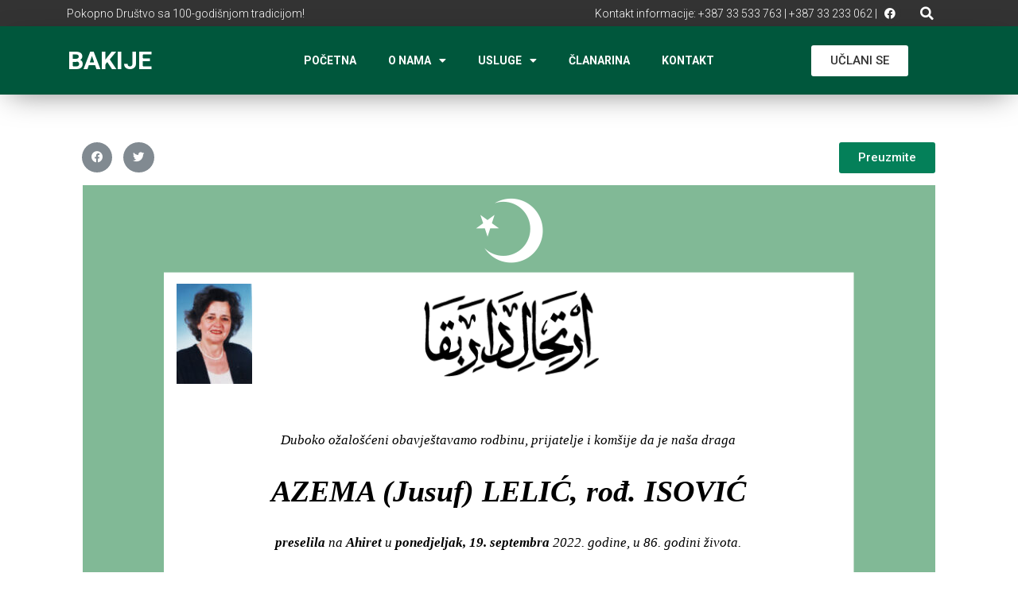

--- FILE ---
content_type: text/html; charset=UTF-8
request_url: https://bakije.ba/umrlica/azema-jusuf-lelic-rodj-isovic/
body_size: 12644
content:
<!doctype html>
<html lang="bs-BA" prefix="og: https://ogp.me/ns#">
<head>
<meta charset="UTF-8">
<meta name="viewport" content="width=device-width, initial-scale=1">
<link rel="profile" href="https://gmpg.org/xfn/11">
<style>img:is([sizes="auto" i], [sizes^="auto," i]) { contain-intrinsic-size: 3000px 1500px }</style>
<!-- Search Engine Optimization by Rank Math - https://rankmath.com/ -->
<title>AZEMA (Jusuf) LELIĆ, rođ. ISOVIĆ - Bakije</title>
<meta name="robots" content="follow, index, max-snippet:-1, max-video-preview:-1, max-image-preview:large"/>
<link rel="canonical" href="https://bakije.ba/umrlica/azema-jusuf-lelic-rodj-isovic/" />
<meta property="og:locale" content="bs_BA" />
<meta property="og:type" content="article" />
<meta property="og:title" content="AZEMA (Jusuf) LELIĆ, rođ. ISOVIĆ - Bakije" />
<meta property="og:url" content="https://bakije.ba/umrlica/azema-jusuf-lelic-rodj-isovic/" />
<meta property="og:site_name" content="Bakije" />
<meta name="twitter:card" content="summary_large_image" />
<meta name="twitter:title" content="AZEMA (Jusuf) LELIĆ, rođ. ISOVIĆ - Bakije" />
<!-- /Rank Math WordPress SEO plugin -->
<link rel='dns-prefetch' href='//www.googletagmanager.com' />
<link rel="alternate" type="application/rss+xml" title="Bakije &raquo; novosti" href="https://bakije.ba/feed/" />
<link rel="alternate" type="application/rss+xml" title="Bakije &raquo;  novosti o komentarima" href="https://bakije.ba/comments/feed/" />
<!-- <link rel='stylesheet' id='wp-block-library-css' href='https://bakije.ba/wp-includes/css/dist/block-library/style.min.css?ver=6.7.4' media='all' /> -->
<!-- <link rel='stylesheet' id='jet-engine-frontend-css' href='https://bakije.ba/wp-content/plugins/jet-engine/assets/css/frontend.css?ver=3.6.4.1' media='all' /> -->
<link rel="stylesheet" type="text/css" href="//bakije.ba/wp-content/cache/wpfc-minified/lzlr3bjv/5pyxe.css" media="all"/>
<style id='global-styles-inline-css'>
:root{--wp--preset--aspect-ratio--square: 1;--wp--preset--aspect-ratio--4-3: 4/3;--wp--preset--aspect-ratio--3-4: 3/4;--wp--preset--aspect-ratio--3-2: 3/2;--wp--preset--aspect-ratio--2-3: 2/3;--wp--preset--aspect-ratio--16-9: 16/9;--wp--preset--aspect-ratio--9-16: 9/16;--wp--preset--color--black: #000000;--wp--preset--color--cyan-bluish-gray: #abb8c3;--wp--preset--color--white: #ffffff;--wp--preset--color--pale-pink: #f78da7;--wp--preset--color--vivid-red: #cf2e2e;--wp--preset--color--luminous-vivid-orange: #ff6900;--wp--preset--color--luminous-vivid-amber: #fcb900;--wp--preset--color--light-green-cyan: #7bdcb5;--wp--preset--color--vivid-green-cyan: #00d084;--wp--preset--color--pale-cyan-blue: #8ed1fc;--wp--preset--color--vivid-cyan-blue: #0693e3;--wp--preset--color--vivid-purple: #9b51e0;--wp--preset--gradient--vivid-cyan-blue-to-vivid-purple: linear-gradient(135deg,rgba(6,147,227,1) 0%,rgb(155,81,224) 100%);--wp--preset--gradient--light-green-cyan-to-vivid-green-cyan: linear-gradient(135deg,rgb(122,220,180) 0%,rgb(0,208,130) 100%);--wp--preset--gradient--luminous-vivid-amber-to-luminous-vivid-orange: linear-gradient(135deg,rgba(252,185,0,1) 0%,rgba(255,105,0,1) 100%);--wp--preset--gradient--luminous-vivid-orange-to-vivid-red: linear-gradient(135deg,rgba(255,105,0,1) 0%,rgb(207,46,46) 100%);--wp--preset--gradient--very-light-gray-to-cyan-bluish-gray: linear-gradient(135deg,rgb(238,238,238) 0%,rgb(169,184,195) 100%);--wp--preset--gradient--cool-to-warm-spectrum: linear-gradient(135deg,rgb(74,234,220) 0%,rgb(151,120,209) 20%,rgb(207,42,186) 40%,rgb(238,44,130) 60%,rgb(251,105,98) 80%,rgb(254,248,76) 100%);--wp--preset--gradient--blush-light-purple: linear-gradient(135deg,rgb(255,206,236) 0%,rgb(152,150,240) 100%);--wp--preset--gradient--blush-bordeaux: linear-gradient(135deg,rgb(254,205,165) 0%,rgb(254,45,45) 50%,rgb(107,0,62) 100%);--wp--preset--gradient--luminous-dusk: linear-gradient(135deg,rgb(255,203,112) 0%,rgb(199,81,192) 50%,rgb(65,88,208) 100%);--wp--preset--gradient--pale-ocean: linear-gradient(135deg,rgb(255,245,203) 0%,rgb(182,227,212) 50%,rgb(51,167,181) 100%);--wp--preset--gradient--electric-grass: linear-gradient(135deg,rgb(202,248,128) 0%,rgb(113,206,126) 100%);--wp--preset--gradient--midnight: linear-gradient(135deg,rgb(2,3,129) 0%,rgb(40,116,252) 100%);--wp--preset--font-size--small: 13px;--wp--preset--font-size--medium: 20px;--wp--preset--font-size--large: 36px;--wp--preset--font-size--x-large: 42px;--wp--preset--spacing--20: 0.44rem;--wp--preset--spacing--30: 0.67rem;--wp--preset--spacing--40: 1rem;--wp--preset--spacing--50: 1.5rem;--wp--preset--spacing--60: 2.25rem;--wp--preset--spacing--70: 3.38rem;--wp--preset--spacing--80: 5.06rem;--wp--preset--shadow--natural: 6px 6px 9px rgba(0, 0, 0, 0.2);--wp--preset--shadow--deep: 12px 12px 50px rgba(0, 0, 0, 0.4);--wp--preset--shadow--sharp: 6px 6px 0px rgba(0, 0, 0, 0.2);--wp--preset--shadow--outlined: 6px 6px 0px -3px rgba(255, 255, 255, 1), 6px 6px rgba(0, 0, 0, 1);--wp--preset--shadow--crisp: 6px 6px 0px rgba(0, 0, 0, 1);}:root { --wp--style--global--content-size: 800px;--wp--style--global--wide-size: 1200px; }:where(body) { margin: 0; }.wp-site-blocks > .alignleft { float: left; margin-right: 2em; }.wp-site-blocks > .alignright { float: right; margin-left: 2em; }.wp-site-blocks > .aligncenter { justify-content: center; margin-left: auto; margin-right: auto; }:where(.wp-site-blocks) > * { margin-block-start: 24px; margin-block-end: 0; }:where(.wp-site-blocks) > :first-child { margin-block-start: 0; }:where(.wp-site-blocks) > :last-child { margin-block-end: 0; }:root { --wp--style--block-gap: 24px; }:root :where(.is-layout-flow) > :first-child{margin-block-start: 0;}:root :where(.is-layout-flow) > :last-child{margin-block-end: 0;}:root :where(.is-layout-flow) > *{margin-block-start: 24px;margin-block-end: 0;}:root :where(.is-layout-constrained) > :first-child{margin-block-start: 0;}:root :where(.is-layout-constrained) > :last-child{margin-block-end: 0;}:root :where(.is-layout-constrained) > *{margin-block-start: 24px;margin-block-end: 0;}:root :where(.is-layout-flex){gap: 24px;}:root :where(.is-layout-grid){gap: 24px;}.is-layout-flow > .alignleft{float: left;margin-inline-start: 0;margin-inline-end: 2em;}.is-layout-flow > .alignright{float: right;margin-inline-start: 2em;margin-inline-end: 0;}.is-layout-flow > .aligncenter{margin-left: auto !important;margin-right: auto !important;}.is-layout-constrained > .alignleft{float: left;margin-inline-start: 0;margin-inline-end: 2em;}.is-layout-constrained > .alignright{float: right;margin-inline-start: 2em;margin-inline-end: 0;}.is-layout-constrained > .aligncenter{margin-left: auto !important;margin-right: auto !important;}.is-layout-constrained > :where(:not(.alignleft):not(.alignright):not(.alignfull)){max-width: var(--wp--style--global--content-size);margin-left: auto !important;margin-right: auto !important;}.is-layout-constrained > .alignwide{max-width: var(--wp--style--global--wide-size);}body .is-layout-flex{display: flex;}.is-layout-flex{flex-wrap: wrap;align-items: center;}.is-layout-flex > :is(*, div){margin: 0;}body .is-layout-grid{display: grid;}.is-layout-grid > :is(*, div){margin: 0;}body{padding-top: 0px;padding-right: 0px;padding-bottom: 0px;padding-left: 0px;}a:where(:not(.wp-element-button)){text-decoration: underline;}:root :where(.wp-element-button, .wp-block-button__link){background-color: #32373c;border-width: 0;color: #fff;font-family: inherit;font-size: inherit;line-height: inherit;padding: calc(0.667em + 2px) calc(1.333em + 2px);text-decoration: none;}.has-black-color{color: var(--wp--preset--color--black) !important;}.has-cyan-bluish-gray-color{color: var(--wp--preset--color--cyan-bluish-gray) !important;}.has-white-color{color: var(--wp--preset--color--white) !important;}.has-pale-pink-color{color: var(--wp--preset--color--pale-pink) !important;}.has-vivid-red-color{color: var(--wp--preset--color--vivid-red) !important;}.has-luminous-vivid-orange-color{color: var(--wp--preset--color--luminous-vivid-orange) !important;}.has-luminous-vivid-amber-color{color: var(--wp--preset--color--luminous-vivid-amber) !important;}.has-light-green-cyan-color{color: var(--wp--preset--color--light-green-cyan) !important;}.has-vivid-green-cyan-color{color: var(--wp--preset--color--vivid-green-cyan) !important;}.has-pale-cyan-blue-color{color: var(--wp--preset--color--pale-cyan-blue) !important;}.has-vivid-cyan-blue-color{color: var(--wp--preset--color--vivid-cyan-blue) !important;}.has-vivid-purple-color{color: var(--wp--preset--color--vivid-purple) !important;}.has-black-background-color{background-color: var(--wp--preset--color--black) !important;}.has-cyan-bluish-gray-background-color{background-color: var(--wp--preset--color--cyan-bluish-gray) !important;}.has-white-background-color{background-color: var(--wp--preset--color--white) !important;}.has-pale-pink-background-color{background-color: var(--wp--preset--color--pale-pink) !important;}.has-vivid-red-background-color{background-color: var(--wp--preset--color--vivid-red) !important;}.has-luminous-vivid-orange-background-color{background-color: var(--wp--preset--color--luminous-vivid-orange) !important;}.has-luminous-vivid-amber-background-color{background-color: var(--wp--preset--color--luminous-vivid-amber) !important;}.has-light-green-cyan-background-color{background-color: var(--wp--preset--color--light-green-cyan) !important;}.has-vivid-green-cyan-background-color{background-color: var(--wp--preset--color--vivid-green-cyan) !important;}.has-pale-cyan-blue-background-color{background-color: var(--wp--preset--color--pale-cyan-blue) !important;}.has-vivid-cyan-blue-background-color{background-color: var(--wp--preset--color--vivid-cyan-blue) !important;}.has-vivid-purple-background-color{background-color: var(--wp--preset--color--vivid-purple) !important;}.has-black-border-color{border-color: var(--wp--preset--color--black) !important;}.has-cyan-bluish-gray-border-color{border-color: var(--wp--preset--color--cyan-bluish-gray) !important;}.has-white-border-color{border-color: var(--wp--preset--color--white) !important;}.has-pale-pink-border-color{border-color: var(--wp--preset--color--pale-pink) !important;}.has-vivid-red-border-color{border-color: var(--wp--preset--color--vivid-red) !important;}.has-luminous-vivid-orange-border-color{border-color: var(--wp--preset--color--luminous-vivid-orange) !important;}.has-luminous-vivid-amber-border-color{border-color: var(--wp--preset--color--luminous-vivid-amber) !important;}.has-light-green-cyan-border-color{border-color: var(--wp--preset--color--light-green-cyan) !important;}.has-vivid-green-cyan-border-color{border-color: var(--wp--preset--color--vivid-green-cyan) !important;}.has-pale-cyan-blue-border-color{border-color: var(--wp--preset--color--pale-cyan-blue) !important;}.has-vivid-cyan-blue-border-color{border-color: var(--wp--preset--color--vivid-cyan-blue) !important;}.has-vivid-purple-border-color{border-color: var(--wp--preset--color--vivid-purple) !important;}.has-vivid-cyan-blue-to-vivid-purple-gradient-background{background: var(--wp--preset--gradient--vivid-cyan-blue-to-vivid-purple) !important;}.has-light-green-cyan-to-vivid-green-cyan-gradient-background{background: var(--wp--preset--gradient--light-green-cyan-to-vivid-green-cyan) !important;}.has-luminous-vivid-amber-to-luminous-vivid-orange-gradient-background{background: var(--wp--preset--gradient--luminous-vivid-amber-to-luminous-vivid-orange) !important;}.has-luminous-vivid-orange-to-vivid-red-gradient-background{background: var(--wp--preset--gradient--luminous-vivid-orange-to-vivid-red) !important;}.has-very-light-gray-to-cyan-bluish-gray-gradient-background{background: var(--wp--preset--gradient--very-light-gray-to-cyan-bluish-gray) !important;}.has-cool-to-warm-spectrum-gradient-background{background: var(--wp--preset--gradient--cool-to-warm-spectrum) !important;}.has-blush-light-purple-gradient-background{background: var(--wp--preset--gradient--blush-light-purple) !important;}.has-blush-bordeaux-gradient-background{background: var(--wp--preset--gradient--blush-bordeaux) !important;}.has-luminous-dusk-gradient-background{background: var(--wp--preset--gradient--luminous-dusk) !important;}.has-pale-ocean-gradient-background{background: var(--wp--preset--gradient--pale-ocean) !important;}.has-electric-grass-gradient-background{background: var(--wp--preset--gradient--electric-grass) !important;}.has-midnight-gradient-background{background: var(--wp--preset--gradient--midnight) !important;}.has-small-font-size{font-size: var(--wp--preset--font-size--small) !important;}.has-medium-font-size{font-size: var(--wp--preset--font-size--medium) !important;}.has-large-font-size{font-size: var(--wp--preset--font-size--large) !important;}.has-x-large-font-size{font-size: var(--wp--preset--font-size--x-large) !important;}
:root :where(.wp-block-pullquote){font-size: 1.5em;line-height: 1.6;}
</style>
<style id='woocommerce-inline-inline-css'>
.woocommerce form .form-row .required { visibility: visible; }
</style>
<!-- <link rel='stylesheet' id='brands-styles-css' href='https://bakije.ba/wp-content/plugins/woocommerce/assets/css/brands.css?ver=10.3.7' media='all' /> -->
<!-- <link rel='stylesheet' id='hello-elementor-css' href='https://bakije.ba/wp-content/themes/hello-elementor/assets/css/reset.css?ver=3.4.5' media='all' /> -->
<!-- <link rel='stylesheet' id='hello-elementor-theme-style-css' href='https://bakije.ba/wp-content/themes/hello-elementor/assets/css/theme.css?ver=3.4.5' media='all' /> -->
<!-- <link rel='stylesheet' id='hello-elementor-header-footer-css' href='https://bakije.ba/wp-content/themes/hello-elementor/assets/css/header-footer.css?ver=3.4.5' media='all' /> -->
<!-- <link rel='stylesheet' id='elementor-frontend-css' href='https://bakije.ba/wp-content/plugins/elementor/assets/css/frontend.min.css?ver=3.27.6' media='all' /> -->
<!-- <link rel='stylesheet' id='widget-heading-css' href='https://bakije.ba/wp-content/plugins/elementor/assets/css/widget-heading.min.css?ver=3.27.6' media='all' /> -->
<!-- <link rel='stylesheet' id='widget-social-icons-css' href='https://bakije.ba/wp-content/plugins/elementor/assets/css/widget-social-icons.min.css?ver=3.27.6' media='all' /> -->
<!-- <link rel='stylesheet' id='e-apple-webkit-css' href='https://bakije.ba/wp-content/plugins/elementor/assets/css/conditionals/apple-webkit.min.css?ver=3.27.6' media='all' /> -->
<!-- <link rel='stylesheet' id='widget-search-form-css' href='https://bakije.ba/wp-content/plugins/pro-elements/assets/css/widget-search-form.min.css?ver=3.27.4' media='all' /> -->
<!-- <link rel='stylesheet' id='elementor-icons-shared-0-css' href='https://bakije.ba/wp-content/plugins/elementor/assets/lib/font-awesome/css/fontawesome.min.css?ver=5.15.3' media='all' /> -->
<!-- <link rel='stylesheet' id='elementor-icons-fa-solid-css' href='https://bakije.ba/wp-content/plugins/elementor/assets/lib/font-awesome/css/solid.min.css?ver=5.15.3' media='all' /> -->
<!-- <link rel='stylesheet' id='widget-nav-menu-css' href='https://bakije.ba/wp-content/plugins/pro-elements/assets/css/widget-nav-menu.min.css?ver=3.27.4' media='all' /> -->
<!-- <link rel='stylesheet' id='widget-woocommerce-product-add-to-cart-css' href='https://bakije.ba/wp-content/plugins/pro-elements/assets/css/widget-woocommerce-product-add-to-cart.min.css?ver=3.27.4' media='all' /> -->
<!-- <link rel='stylesheet' id='e-sticky-css' href='https://bakije.ba/wp-content/plugins/pro-elements/assets/css/modules/sticky.min.css?ver=3.27.4' media='all' /> -->
<!-- <link rel='stylesheet' id='widget-text-editor-css' href='https://bakije.ba/wp-content/plugins/elementor/assets/css/widget-text-editor.min.css?ver=3.27.6' media='all' /> -->
<!-- <link rel='stylesheet' id='widget-image-css' href='https://bakije.ba/wp-content/plugins/elementor/assets/css/widget-image.min.css?ver=3.27.6' media='all' /> -->
<!-- <link rel='stylesheet' id='widget-share-buttons-css' href='https://bakije.ba/wp-content/plugins/pro-elements/assets/css/widget-share-buttons.min.css?ver=3.27.4' media='all' /> -->
<!-- <link rel='stylesheet' id='elementor-icons-fa-brands-css' href='https://bakije.ba/wp-content/plugins/elementor/assets/lib/font-awesome/css/brands.min.css?ver=5.15.3' media='all' /> -->
<!-- <link rel='stylesheet' id='elementor-icons-css' href='https://bakije.ba/wp-content/plugins/elementor/assets/lib/eicons/css/elementor-icons.min.css?ver=5.35.0' media='all' /> -->
<link rel="stylesheet" type="text/css" href="//bakije.ba/wp-content/cache/wpfc-minified/l0fos07m/5pyxe.css" media="all"/>
<link rel='stylesheet' id='elementor-post-1483-css' href='https://bakije.ba/wp-content/uploads/elementor/css/post-1483.css?ver=1741017743' media='all' />
<!-- <link rel='stylesheet' id='jet-tabs-frontend-css' href='https://bakije.ba/wp-content/plugins/jet-tabs/assets/css/jet-tabs-frontend.css?ver=2.2.7' media='all' /> -->
<!-- <link rel='stylesheet' id='font-awesome-5-all-css' href='https://bakije.ba/wp-content/plugins/elementor/assets/lib/font-awesome/css/all.min.css?ver=3.27.6' media='all' /> -->
<!-- <link rel='stylesheet' id='font-awesome-4-shim-css' href='https://bakije.ba/wp-content/plugins/elementor/assets/lib/font-awesome/css/v4-shims.min.css?ver=3.27.6' media='all' /> -->
<link rel="stylesheet" type="text/css" href="//bakije.ba/wp-content/cache/wpfc-minified/jlt1ddkq/5pyxe.css" media="all"/>
<link rel='stylesheet' id='elementor-post-40-css' href='https://bakije.ba/wp-content/uploads/elementor/css/post-40.css?ver=1741017743' media='all' />
<link rel='stylesheet' id='elementor-post-157-css' href='https://bakije.ba/wp-content/uploads/elementor/css/post-157.css?ver=1741017743' media='all' />
<link rel='stylesheet' id='elementor-post-4264-css' href='https://bakije.ba/wp-content/uploads/elementor/css/post-4264.css?ver=1741017753' media='all' />
<link rel='stylesheet' id='hello-elementor-child-style-css' href='https://bakije.ba/wp-content/themes/hello-theme-child-master/style.css?ver=1.0.0' media='all' />
<link rel='stylesheet' id='google-fonts-1-css' href='https://fonts.googleapis.com/css?family=Roboto%3A100%2C100italic%2C200%2C200italic%2C300%2C300italic%2C400%2C400italic%2C500%2C500italic%2C600%2C600italic%2C700%2C700italic%2C800%2C800italic%2C900%2C900italic%7CRoboto+Slab%3A100%2C100italic%2C200%2C200italic%2C300%2C300italic%2C400%2C400italic%2C500%2C500italic%2C600%2C600italic%2C700%2C700italic%2C800%2C800italic%2C900%2C900italic%7COpen+Sans%3A100%2C100italic%2C200%2C200italic%2C300%2C300italic%2C400%2C400italic%2C500%2C500italic%2C600%2C600italic%2C700%2C700italic%2C800%2C800italic%2C900%2C900italic&#038;display=auto&#038;ver=6.7.4' media='all' />
<link rel="preconnect" href="https://fonts.gstatic.com/" crossorigin><script src="https://bakije.ba/wp-includes/js/jquery/jquery.min.js?ver=3.7.1" id="jquery-core-js"></script>
<script src="https://bakije.ba/wp-includes/js/jquery/jquery-migrate.min.js?ver=3.4.1" id="jquery-migrate-js"></script>
<script src="https://bakije.ba/wp-content/plugins/elementor/assets/lib/font-awesome/js/v4-shims.min.js?ver=3.27.6" id="font-awesome-4-shim-js"></script>
<!-- Google tag (gtag.js) snippet added by Site Kit -->
<!-- Google Analytics snippet added by Site Kit -->
<script src="https://www.googletagmanager.com/gtag/js?id=G-L8FX6NE988" id="google_gtagjs-js" async></script>
<script id="google_gtagjs-js-after">
window.dataLayer = window.dataLayer || [];function gtag(){dataLayer.push(arguments);}
gtag("set","linker",{"domains":["bakije.ba"]});
gtag("js", new Date());
gtag("set", "developer_id.dZTNiMT", true);
gtag("config", "G-L8FX6NE988");
</script>
<link rel="https://api.w.org/" href="https://bakije.ba/wp-json/" /><link rel="alternate" title="JSON" type="application/json" href="https://bakije.ba/wp-json/wp/v2/umrlica/10534" /><link rel="EditURI" type="application/rsd+xml" title="RSD" href="https://bakije.ba/xmlrpc.php?rsd" />
<meta name="generator" content="WordPress 6.7.4" />
<link rel='shortlink' href='https://bakije.ba/?p=10534' />
<link rel="alternate" title="oEmbed (JSON)" type="application/json+oembed" href="https://bakije.ba/wp-json/oembed/1.0/embed?url=https%3A%2F%2Fbakije.ba%2Fumrlica%2Fazema-jusuf-lelic-rodj-isovic%2F" />
<link rel="alternate" title="oEmbed (XML)" type="text/xml+oembed" href="https://bakije.ba/wp-json/oembed/1.0/embed?url=https%3A%2F%2Fbakije.ba%2Fumrlica%2Fazema-jusuf-lelic-rodj-isovic%2F&#038;format=xml" />
<script src='//bakije.ba/wp-content/uploads/custom-css-js/681.js?v=9251'></script>
<meta name="generator" content="Site Kit by Google 1.170.0" />	<noscript><style>.woocommerce-product-gallery{ opacity: 1 !important; }</style></noscript>
<meta name="google-site-verification" content="RNHzbBKb7GeX27uV0gJYuuP1eQS34oof0gHuvBO0yzk"><meta name="generator" content="Elementor 3.27.6; settings: css_print_method-external, google_font-enabled, font_display-auto">
<style>
.e-con.e-parent:nth-of-type(n+4):not(.e-lazyloaded):not(.e-no-lazyload),
.e-con.e-parent:nth-of-type(n+4):not(.e-lazyloaded):not(.e-no-lazyload) * {
background-image: none !important;
}
@media screen and (max-height: 1024px) {
.e-con.e-parent:nth-of-type(n+3):not(.e-lazyloaded):not(.e-no-lazyload),
.e-con.e-parent:nth-of-type(n+3):not(.e-lazyloaded):not(.e-no-lazyload) * {
background-image: none !important;
}
}
@media screen and (max-height: 640px) {
.e-con.e-parent:nth-of-type(n+2):not(.e-lazyloaded):not(.e-no-lazyload),
.e-con.e-parent:nth-of-type(n+2):not(.e-lazyloaded):not(.e-no-lazyload) * {
background-image: none !important;
}
}
</style>
<link rel="icon" href="https://bakije.ba/wp-content/uploads/2020/10/siteicon.png" sizes="32x32" />
<link rel="icon" href="https://bakije.ba/wp-content/uploads/2020/10/siteicon.png" sizes="192x192" />
<link rel="apple-touch-icon" href="https://bakije.ba/wp-content/uploads/2020/10/siteicon.png" />
<meta name="msapplication-TileImage" content="https://bakije.ba/wp-content/uploads/2020/10/siteicon.png" />
</head>
<body class="umrlica-template-default single single-umrlica postid-10534 wp-embed-responsive theme-hello-elementor woocommerce-no-js hello-elementor-default elementor-default elementor-kit-1483 elementor-page-4264">
<a class="skip-link screen-reader-text" href="#content">Skip to content</a>
<div data-elementor-type="header" data-elementor-id="40" class="elementor elementor-40 elementor-location-header" data-elementor-post-type="elementor_library">
<header class="elementor-section elementor-top-section elementor-element elementor-element-d79e7e6 elementor-section-content-middle elementor-hidden-tablet elementor-hidden-phone elementor-section-boxed elementor-section-height-default elementor-section-height-default" data-id="d79e7e6" data-element_type="section" data-settings="{&quot;background_background&quot;:&quot;classic&quot;}">
<div class="elementor-container elementor-column-gap-no">
<div class="elementor-column elementor-col-25 elementor-top-column elementor-element elementor-element-27e3942 elementor-hidden-tablet elementor-hidden-phone" data-id="27e3942" data-element_type="column">
<div class="elementor-widget-wrap elementor-element-populated">
<div class="elementor-element elementor-element-36003a9 elementor-widget elementor-widget-heading" data-id="36003a9" data-element_type="widget" data-widget_type="heading.default">
<div class="elementor-widget-container">
<h3 class="elementor-heading-title elementor-size-default">Pokopno Društvo sa 100-godišnjom tradicijom!</h3>				</div>
</div>
</div>
</div>
<div class="elementor-column elementor-col-25 elementor-top-column elementor-element elementor-element-9fdbbbe" data-id="9fdbbbe" data-element_type="column">
<div class="elementor-widget-wrap elementor-element-populated">
<div class="elementor-element elementor-element-6464120 elementor-widget elementor-widget-heading" data-id="6464120" data-element_type="widget" data-widget_type="heading.default">
<div class="elementor-widget-container">
<h3 class="elementor-heading-title elementor-size-default">Kontakt informacije: +387 33 533 763  |  +387 33 233 062 |</h3>				</div>
</div>
</div>
</div>
<div class="elementor-column elementor-col-25 elementor-top-column elementor-element elementor-element-7845f98" data-id="7845f98" data-element_type="column">
<div class="elementor-widget-wrap elementor-element-populated">
<div class="elementor-element elementor-element-b7de6f7 elementor-shape-circle elementor-grid-0 e-grid-align-center elementor-widget elementor-widget-social-icons" data-id="b7de6f7" data-element_type="widget" data-widget_type="social-icons.default">
<div class="elementor-widget-container">
<div class="elementor-social-icons-wrapper elementor-grid">
<span class="elementor-grid-item">
<a class="elementor-icon elementor-social-icon elementor-social-icon-facebook elementor-repeater-item-8559419" target="_blank">
<span class="elementor-screen-only">Facebook</span>
<i class="fab fa-facebook"></i>					</a>
</span>
</div>
</div>
</div>
</div>
</div>
<div class="elementor-column elementor-col-25 elementor-top-column elementor-element elementor-element-f3bc858" data-id="f3bc858" data-element_type="column">
<div class="elementor-widget-wrap elementor-element-populated">
<div class="elementor-element elementor-element-f826c05 elementor-search-form--skin-full_screen elementor-widget elementor-widget-search-form" data-id="f826c05" data-element_type="widget" data-settings="{&quot;skin&quot;:&quot;full_screen&quot;}" data-widget_type="search-form.default">
<div class="elementor-widget-container">
<search role="search">
<form class="elementor-search-form" action="https://bakije.ba" method="get">
<div class="elementor-search-form__toggle" role="button" tabindex="0" aria-label="Search">
<i aria-hidden="true" class="fas fa-search"></i>				</div>
<div class="elementor-search-form__container">
<label class="elementor-screen-only" for="elementor-search-form-f826c05">Search</label>
<input id="elementor-search-form-f826c05" placeholder="Pretraga" class="elementor-search-form__input" type="search" name="s" value="">
<div class="dialog-lightbox-close-button dialog-close-button" role="button" tabindex="0" aria-label="Close this search box.">
<i aria-hidden="true" class="eicon-close"></i>					</div>
</div>
</form>
</search>
</div>
</div>
</div>
</div>
</div>
</header>
<header class="elementor-section elementor-top-section elementor-element elementor-element-1ed1203f elementor-section-content-middle elementor-section-height-min-height elementor-section-boxed elementor-section-height-default elementor-section-items-middle" data-id="1ed1203f" data-element_type="section" data-settings="{&quot;background_background&quot;:&quot;classic&quot;,&quot;sticky&quot;:&quot;top&quot;,&quot;sticky_on&quot;:[&quot;desktop&quot;],&quot;sticky_offset&quot;:0,&quot;sticky_effects_offset&quot;:0,&quot;sticky_anchor_link_offset&quot;:0}">
<div class="elementor-container elementor-column-gap-default">
<div class="elementor-column elementor-col-16 elementor-top-column elementor-element elementor-element-23e61959" data-id="23e61959" data-element_type="column">
<div class="elementor-widget-wrap elementor-element-populated">
<div class="elementor-element elementor-element-bd578ff elementor-widget elementor-widget-heading" data-id="bd578ff" data-element_type="widget" data-widget_type="heading.default">
<div class="elementor-widget-container">
<h2 class="elementor-heading-title elementor-size-default"><a href="https://bakije.ba">BAKIJE</a></h2>				</div>
</div>
</div>
</div>
<div class="elementor-column elementor-col-66 elementor-top-column elementor-element elementor-element-1a67b155" data-id="1a67b155" data-element_type="column">
<div class="elementor-widget-wrap elementor-element-populated">
<div class="elementor-element elementor-element-6e00f3e elementor-nav-menu__align-center elementor-nav-menu--stretch elementor-nav-menu__text-align-center elementor-nav-menu--dropdown-tablet elementor-nav-menu--toggle elementor-nav-menu--burger elementor-widget elementor-widget-nav-menu" data-id="6e00f3e" data-element_type="widget" data-settings="{&quot;full_width&quot;:&quot;stretch&quot;,&quot;layout&quot;:&quot;horizontal&quot;,&quot;submenu_icon&quot;:{&quot;value&quot;:&quot;&lt;i class=\&quot;fas fa-caret-down\&quot;&gt;&lt;\/i&gt;&quot;,&quot;library&quot;:&quot;fa-solid&quot;},&quot;toggle&quot;:&quot;burger&quot;}" data-widget_type="nav-menu.default">
<div class="elementor-widget-container">
<nav aria-label="Menu" class="elementor-nav-menu--main elementor-nav-menu__container elementor-nav-menu--layout-horizontal e--pointer-none">
<ul id="menu-1-6e00f3e" class="elementor-nav-menu"><li class="menu-item menu-item-type-post_type menu-item-object-page menu-item-home menu-item-51"><a href="https://bakije.ba/" class="elementor-item">Početna</a></li>
<li class="menu-item menu-item-type-custom menu-item-object-custom menu-item-has-children menu-item-1129"><a href="#" class="elementor-item elementor-item-anchor">O nama</a>
<ul class="sub-menu elementor-nav-menu--dropdown">
<li class="menu-item menu-item-type-post_type menu-item-object-page menu-item-1128"><a href="https://bakije.ba/osnovni-podaci/" class="elementor-sub-item">Osnovni podaci</a></li>
<li class="menu-item menu-item-type-post_type menu-item-object-page menu-item-1127"><a href="https://bakije.ba/historijat/" class="elementor-sub-item">Historijat</a></li>
<li class="menu-item menu-item-type-post_type menu-item-object-page menu-item-1126"><a href="https://bakije.ba/bakijska-dzamija/" class="elementor-sub-item">Bakijska džamija</a></li>
<li class="menu-item menu-item-type-post_type menu-item-object-page menu-item-1500"><a href="https://bakije.ba/mezaristan/" class="elementor-sub-item">Mezaristan</a></li>
</ul>
</li>
<li class="menu-item menu-item-type-custom menu-item-object-custom menu-item-has-children menu-item-1419"><a href="#" class="elementor-item elementor-item-anchor">Usluge</a>
<ul class="sub-menu elementor-nav-menu--dropdown">
<li class="menu-item menu-item-type-post_type menu-item-object-page menu-item-54"><a href="https://bakije.ba/usluge/" class="elementor-sub-item">Usluge</a></li>
<li class="menu-item menu-item-type-post_type menu-item-object-page menu-item-1444"><a href="https://bakije.ba/nabavke/" class="elementor-sub-item">Nabavke</a></li>
</ul>
</li>
<li class="menu-item menu-item-type-post_type menu-item-object-page menu-item-52"><a href="https://bakije.ba/clanarina/" class="elementor-item">Članarina</a></li>
<li class="menu-item menu-item-type-post_type menu-item-object-page menu-item-53"><a href="https://bakije.ba/kontakt/" class="elementor-item">Kontakt</a></li>
</ul>			</nav>
<div class="elementor-menu-toggle" role="button" tabindex="0" aria-label="Menu Toggle" aria-expanded="false">
<i aria-hidden="true" role="presentation" class="elementor-menu-toggle__icon--open eicon-menu-bar"></i><i aria-hidden="true" role="presentation" class="elementor-menu-toggle__icon--close eicon-close"></i>		</div>
<nav class="elementor-nav-menu--dropdown elementor-nav-menu__container" aria-hidden="true">
<ul id="menu-2-6e00f3e" class="elementor-nav-menu"><li class="menu-item menu-item-type-post_type menu-item-object-page menu-item-home menu-item-51"><a href="https://bakije.ba/" class="elementor-item" tabindex="-1">Početna</a></li>
<li class="menu-item menu-item-type-custom menu-item-object-custom menu-item-has-children menu-item-1129"><a href="#" class="elementor-item elementor-item-anchor" tabindex="-1">O nama</a>
<ul class="sub-menu elementor-nav-menu--dropdown">
<li class="menu-item menu-item-type-post_type menu-item-object-page menu-item-1128"><a href="https://bakije.ba/osnovni-podaci/" class="elementor-sub-item" tabindex="-1">Osnovni podaci</a></li>
<li class="menu-item menu-item-type-post_type menu-item-object-page menu-item-1127"><a href="https://bakije.ba/historijat/" class="elementor-sub-item" tabindex="-1">Historijat</a></li>
<li class="menu-item menu-item-type-post_type menu-item-object-page menu-item-1126"><a href="https://bakije.ba/bakijska-dzamija/" class="elementor-sub-item" tabindex="-1">Bakijska džamija</a></li>
<li class="menu-item menu-item-type-post_type menu-item-object-page menu-item-1500"><a href="https://bakije.ba/mezaristan/" class="elementor-sub-item" tabindex="-1">Mezaristan</a></li>
</ul>
</li>
<li class="menu-item menu-item-type-custom menu-item-object-custom menu-item-has-children menu-item-1419"><a href="#" class="elementor-item elementor-item-anchor" tabindex="-1">Usluge</a>
<ul class="sub-menu elementor-nav-menu--dropdown">
<li class="menu-item menu-item-type-post_type menu-item-object-page menu-item-54"><a href="https://bakije.ba/usluge/" class="elementor-sub-item" tabindex="-1">Usluge</a></li>
<li class="menu-item menu-item-type-post_type menu-item-object-page menu-item-1444"><a href="https://bakije.ba/nabavke/" class="elementor-sub-item" tabindex="-1">Nabavke</a></li>
</ul>
</li>
<li class="menu-item menu-item-type-post_type menu-item-object-page menu-item-52"><a href="https://bakije.ba/clanarina/" class="elementor-item" tabindex="-1">Članarina</a></li>
<li class="menu-item menu-item-type-post_type menu-item-object-page menu-item-53"><a href="https://bakije.ba/kontakt/" class="elementor-item" tabindex="-1">Kontakt</a></li>
</ul>			</nav>
</div>
</div>
</div>
</div>
<div class="elementor-column elementor-col-16 elementor-top-column elementor-element elementor-element-67cb9ec8 elementor-hidden-phone" data-id="67cb9ec8" data-element_type="column">
<div class="elementor-widget-wrap elementor-element-populated">
<div class="elementor-element elementor-element-2dbef96 elementor-add-to-cart--align-center elementor-add-to-cart-tablet--align-right elementor-hidden-phone elementor-widget elementor-widget-wc-add-to-cart" data-id="2dbef96" data-element_type="widget" data-widget_type="wc-add-to-cart.default">
<div class="elementor-widget-container">
<div class="elementor-button-wrapper">
<a rel="nofollow" href="https://bakije.ba/clanstvo/clanarina-novi-clan/" data-quantity="1" data-product_id="2435" class="product_type_variable add_to_cart_button elementor-button elementor-size-sm" role="button">
<span class="elementor-button-content-wrapper">
<span class="elementor-button-text">UČLANI SE</span>
</span>
</a>
</div>
</div>
</div>
</div>
</div>
</div>
</header>
</div>
<div data-elementor-type="single" data-elementor-id="4264" class="elementor elementor-4264 elementor-location-single post-10534 umrlica type-umrlica status-publish has-post-thumbnail hentry" data-elementor-post-type="elementor_library">
<section class="elementor-section elementor-top-section elementor-element elementor-element-5834373e printBttn elementor-section-boxed elementor-section-height-default elementor-section-height-default" data-id="5834373e" data-element_type="section">
<div class="elementor-container elementor-column-gap-no">
<div class="elementor-column elementor-col-50 elementor-top-column elementor-element elementor-element-1085e237 elementor-hidden-tablet elementor-hidden-phone" data-id="1085e237" data-element_type="column">
<div class="elementor-widget-wrap elementor-element-populated">
<div class="elementor-element elementor-element-5907da1c elementor-share-buttons--shape-circle elementor-share-buttons--align-left elementor-share-buttons--color-custom elementor-share-buttons-mobile--align-center elementor-share-buttons--view-icon-text elementor-share-buttons--skin-gradient elementor-grid-0 elementor-widget elementor-widget-share-buttons" data-id="5907da1c" data-element_type="widget" data-widget_type="share-buttons.default">
<div class="elementor-widget-container">
<div class="elementor-grid">
<div class="elementor-grid-item">
<div
class="elementor-share-btn elementor-share-btn_facebook"
role="button"
tabindex="0"
aria-label="Share on facebook"
>
<span class="elementor-share-btn__icon">
<i class="fab fa-facebook" aria-hidden="true"></i>							</span>
</div>
</div>
<div class="elementor-grid-item">
<div
class="elementor-share-btn elementor-share-btn_twitter"
role="button"
tabindex="0"
aria-label="Share on twitter"
>
<span class="elementor-share-btn__icon">
<i class="fab fa-twitter" aria-hidden="true"></i>							</span>
</div>
</div>
</div>
</div>
</div>
</div>
</div>
<div class="elementor-column elementor-col-50 elementor-top-column elementor-element elementor-element-456bdbee" data-id="456bdbee" data-element_type="column">
<div class="elementor-widget-wrap elementor-element-populated">
<div class="elementor-element elementor-element-57866cc1 dugme elementor-mobile-align-right elementor-widget elementor-widget-button" data-id="57866cc1" data-element_type="widget" data-widget_type="button.default">
<div class="elementor-widget-container">
<div class="elementor-button-wrapper">
<a class="elementor-button elementor-button-link elementor-size-sm" href="#">
<span class="elementor-button-content-wrapper">
<span class="elementor-button-text">Preuzmite</span>
</span>
</a>
</div>
</div>
</div>
</div>
</div>
</div>
</section>
<article class="elementor-section elementor-top-section elementor-element elementor-element-a4ce253 umrlica1 elementor-section-height-min-height elementor-hidden-phone elementor-section-boxed elementor-section-height-default elementor-section-items-middle" data-id="a4ce253" data-element_type="section" id="mainBox" data-settings="{&quot;background_background&quot;:&quot;classic&quot;}">
<div class="elementor-container elementor-column-gap-default">
<div class="elementor-column elementor-col-100 elementor-top-column elementor-element elementor-element-624bb83e box" data-id="624bb83e" data-element_type="column" data-settings="{&quot;background_background&quot;:&quot;classic&quot;}">
<div class="elementor-widget-wrap elementor-element-populated">
<section class="elementor-section elementor-inner-section elementor-element elementor-element-4206d0fa elementor-section-boxed elementor-section-height-default elementor-section-height-default" data-id="4206d0fa" data-element_type="section">
<div class="elementor-container elementor-column-gap-default">
<div class="elementor-column elementor-col-50 elementor-inner-column elementor-element elementor-element-2d044857" data-id="2d044857" data-element_type="column">
<div class="elementor-widget-wrap elementor-element-populated">
<div class="elementor-element elementor-element-1e69b830 elementor-widget elementor-widget-image" data-id="1e69b830" data-element_type="widget" data-widget_type="image.default">
<div class="elementor-widget-container">
<img width="95" height="126" src="https://bakije.ba/wp-content/uploads/2022/09/lelic-azema-95x126.jpg" class="attachment-_smrtovnice_single size-_smrtovnice_single wp-image-10535" alt="" />															</div>
</div>
</div>
</div>
<div class="elementor-column elementor-col-50 elementor-inner-column elementor-element elementor-element-6196b792" data-id="6196b792" data-element_type="column">
<div class="elementor-widget-wrap elementor-element-populated">
<div class="elementor-element elementor-element-6a171f79 elementor-widget elementor-widget-image" data-id="6a171f79" data-element_type="widget" data-widget_type="image.default">
<div class="elementor-widget-container">
<img width="229" height="117" src="https://bakije.ba/wp-content/uploads/2021/01/bakije-smrtovnica-arapskitekst-1.png" class="attachment-full size-full wp-image-4262" alt="" />															</div>
</div>
</div>
</div>
</div>
</section>
<section class="elementor-section elementor-inner-section elementor-element elementor-element-c21b1d3 elementor-section-full_width elementor-section-content-middle okvir elementor-section-height-default elementor-section-height-default" data-id="c21b1d3" data-element_type="section">
<div class="elementor-container elementor-column-gap-no">
<div class="elementor-column elementor-col-100 elementor-inner-column elementor-element elementor-element-28c0d736 kolumna" data-id="28c0d736" data-element_type="column">
<div class="elementor-widget-wrap elementor-element-populated">
<div class="elementor-element elementor-element-4c27bc0a elementor-widget elementor-widget-text-editor" data-id="4c27bc0a" data-element_type="widget" data-widget_type="text-editor.default">
<div class="elementor-widget-container">
<p>Duboko ožalošćeni obavještavamo rodbinu, prijatelje i komšije da je naša draga</p>
</div>
</div>
<div class="elementor-element elementor-element-36b4bcd9 naslov elementor-widget elementor-widget-heading" data-id="36b4bcd9" data-element_type="widget" data-widget_type="heading.default">
<div class="elementor-widget-container">
<h2 class="elementor-heading-title elementor-size-default"><p><strong><em>AZEMA (Jusuf) LELIĆ, rođ. ISOVIĆ</em></strong></p>
</h2>				</div>
</div>
<div class="elementor-element elementor-element-6bbfd014 elementor-widget elementor-widget-text-editor" data-id="6bbfd014" data-element_type="widget" data-widget_type="text-editor.default">
<div class="elementor-widget-container">
<p><strong><em>preselila</em></strong><em> na <strong>Ahiret </strong>u<strong> ponedjeljak, 19. septembra </strong>2022. godine, u 86. godini života.</em></p>
</div>
</div>
<div class="elementor-element elementor-element-2c5b467c elementor-widget elementor-widget-text-editor" data-id="2c5b467c" data-element_type="widget" data-widget_type="text-editor.default">
<div class="elementor-widget-container">
<p><strong><em>Dženaza</em></strong><em> će se obaviti u<strong> srijedu, 21. septembra </strong>2022. godine u <strong>14 <u><sup>00</sup></u> sati</strong> na Gradskom groblju <strong>VLAKOVO</strong>.</em></p>
</div>
</div>
<div class="elementor-element elementor-element-2fe61d68 ozalosceni elementor-widget elementor-widget-text-editor" data-id="2fe61d68" data-element_type="widget" data-widget_type="text-editor.default">
<div class="elementor-widget-container">
<p><strong>O Ž A L O Š Ć E N I:</strong></p>
<p>&nbsp;</p>
<p><strong><em>kćerka Sanja, zet Haris, unuci Sanjin i Duško, praunuka Dušica, sestrična Ešrefa s porodicom, snahe Nada i Ivana, te porodice Lelić, Isović, Mulabdić, Zahirović, Prelević, Kusturica, Čizmić, Kapidžić, Durić, Tanović, Ovčina, Zubčević, te ostala rodbina, prijatelji i komšije.</em></strong></p>
</div>
</div>
</div>
</div>
</div>
</section>
</div>
</div>
</div>
</article>
<section class="elementor-section elementor-top-section elementor-element elementor-element-1d22c726 elementor-hidden-desktop printBttn elementor-section-boxed elementor-section-height-default elementor-section-height-default" data-id="1d22c726" data-element_type="section">
<div class="elementor-container elementor-column-gap-default">
<div class="elementor-column elementor-col-100 elementor-top-column elementor-element elementor-element-712eb920" data-id="712eb920" data-element_type="column" id="appendID">
<div class="elementor-widget-wrap elementor-element-populated">
<div class="elementor-element elementor-element-661e0a59 appendSlika elementor-widget elementor-widget-image" data-id="661e0a59" data-element_type="widget" id="appendID" data-widget_type="image.default">
<div class="elementor-widget-container">
<a href="#">
<img width="28" height="23" src="https://bakije.ba/wp-content/uploads/2021/01/Untitled.jpg" class="attachment-full size-full wp-image-4333" alt="" />								</a>
</div>
</div>
</div>
</div>
</div>
</section>
<section class="elementor-section elementor-top-section elementor-element elementor-element-16c3293f printBttn elementor-section-boxed elementor-section-height-default elementor-section-height-default" data-id="16c3293f" data-element_type="section">
<div class="elementor-container elementor-column-gap-default">
<div class="elementor-column elementor-col-100 elementor-top-column elementor-element elementor-element-1968b130" data-id="1968b130" data-element_type="column">
<div class="elementor-widget-wrap elementor-element-populated">
<div class="elementor-element elementor-element-1983c336 elementor-widget elementor-widget-html" data-id="1983c336" data-element_type="widget" data-widget_type="html.default">
<div class="elementor-widget-container">
<script>
document.querySelector('.dugme').addEventListener('click', function() {
html2canvas(document.querySelector('.box'), {
scale: 3,
onclone: function(clonedDoc) {
clonedDoc.getElementById('mainBox').style.display = 'block';
},
windowWidth: '2000px',
windowHeight: '2000px'
}).then(canvas => {
var a = document.createElement('a');
a.href = canvas.toDataURL('image/png');
var ime = document.querySelector(".naslov p");
a.download = "Smrtovnica " + ime.textContent + ".png";
a.click();
});
});
window.onload = (function() {
html2canvas(document.querySelector('.box'), {
scale: 3,
onclone: function(clonedDoc) {
clonedDoc.getElementById('mainBox').style.display = 'block';
},
windowWidth: '2000px',
windowHeight: '2000px'
}).then(canvas => {
var img = new Image();
img.src = canvas.toDataURL("image/png");
var slika = document.querySelector("#appendID > div > a > img");
//delete added attributes
slika.removeAttribute("src");
slika.removeAttribute("height");
slika.removeAttribute("width");
slika.removeAttribute("srcset");
slika.removeAttribute("sizes");
slika.removeAttribute("data-ll-status");
slika.classList.remove("attachment-full", "size-full", "lazyloaded");
//init new ones
slika.src = img.src;
var ime = document.querySelector(".naslov p");
slika.title = "Smrtovnica " + ime.textContent;
var href = document.querySelector("#appendID > div > div > a");
href.download = "Smrtovnica " + ime.textContent + ".png";
href.title = "Smrtovnica " + ime.textContent;
});
}); 
</script>				</div>
</div>
</div>
</div>
</div>
</section>
</div>
		<div data-elementor-type="footer" data-elementor-id="157" class="elementor elementor-157 elementor-location-footer" data-elementor-post-type="elementor_library">
<footer class="elementor-section elementor-top-section elementor-element elementor-element-5eb9417b elementor-section-boxed elementor-section-height-default elementor-section-height-default" data-id="5eb9417b" data-element_type="section" data-settings="{&quot;background_background&quot;:&quot;classic&quot;}">
<div class="elementor-container elementor-column-gap-default">
<div class="elementor-column elementor-col-100 elementor-top-column elementor-element elementor-element-1a6a8a4" data-id="1a6a8a4" data-element_type="column">
<div class="elementor-widget-wrap elementor-element-populated">
<div class="elementor-element elementor-element-76c71d9e elementor-widget elementor-widget-text-editor" data-id="76c71d9e" data-element_type="widget" data-widget_type="text-editor.default">
<div class="elementor-widget-container">
<p>Pokopno Društvo BAKIJE je udruženje građana sa 100-godišnjom tradicijom, koje ima za cilj da omogući i organizira što pristojniji, kulturniji, suvremeniji i koliko je to moguće što jeftiniji pokop umrlih, a u skladu sa islamskim propisima i običajima, preuzimajući pri tom potpunu brigu oko dženaze i poštivajući volju i zahtjeve onih koji naručuju pokop.<br>
<br><br>Društvo kao takvo je najstarije te vrste i namjene u Bosni i Hercegovini i baštini sve one vrijednote koje su utemeljene 1923. g. osnivanjem Pokopnog Društva JEDILERI.</p>								</div>
</div>
<section class="elementor-section elementor-inner-section elementor-element elementor-element-8a122e7 elementor-section-content-middle elementor-section-boxed elementor-section-height-default elementor-section-height-default" data-id="8a122e7" data-element_type="section">
<div class="elementor-container elementor-column-gap-default">
<div class="elementor-column elementor-col-16 elementor-inner-column elementor-element elementor-element-820c1c0" data-id="820c1c0" data-element_type="column">
<div class="elementor-widget-wrap elementor-element-populated">
<div class="elementor-element elementor-element-08cef40 elementor-widget elementor-widget-image" data-id="08cef40" data-element_type="widget" data-widget_type="image.default">
<div class="elementor-widget-container">
<a href="https://bakije.ba/wp-content/uploads/2020/02/Bisnode-BH.png" data-elementor-open-lightbox="yes" data-elementor-lightbox-title="Bisnode BH" data-e-action-hash="#elementor-action%3Aaction%3Dlightbox%26settings%3DeyJpZCI6MTQzNSwidXJsIjoiaHR0cHM6XC9cL2Jha2lqZS5iYVwvd3AtY29udGVudFwvdXBsb2Fkc1wvMjAyMFwvMDJcL0Jpc25vZGUtQkgucG5nIn0%3D">
<img width="150" height="150" src="https://bakije.ba/wp-content/uploads/2020/02/Bisnode-BH-150x150.png" class="attachment-thumbnail size-thumbnail wp-image-1435" alt="" srcset="https://bakije.ba/wp-content/uploads/2020/02/Bisnode-BH-150x150.png 150w, https://bakije.ba/wp-content/uploads/2020/02/Bisnode-BH-100x100.png 100w, https://bakije.ba/wp-content/uploads/2020/02/Bisnode-BH.png 200w" sizes="(max-width: 150px) 100vw, 150px" />								</a>
</div>
</div>
</div>
</div>
<div class="elementor-column elementor-col-16 elementor-inner-column elementor-element elementor-element-50f4f9b" data-id="50f4f9b" data-element_type="column">
<div class="elementor-widget-wrap elementor-element-populated">
<div class="elementor-element elementor-element-c096473 elementor-widget elementor-widget-image" data-id="c096473" data-element_type="widget" data-widget_type="image.default">
<div class="elementor-widget-container">
<a href="https://bakije.ba/wp-content/uploads/2020/02/cerfikats.png" data-elementor-open-lightbox="yes" data-elementor-lightbox-title="cerfikats" data-e-action-hash="#elementor-action%3Aaction%3Dlightbox%26settings%3DeyJpZCI6MTQzOCwidXJsIjoiaHR0cHM6XC9cL2Jha2lqZS5iYVwvd3AtY29udGVudFwvdXBsb2Fkc1wvMjAyMFwvMDJcL2NlcmZpa2F0cy5wbmcifQ%3D%3D">
<img width="150" height="150" src="https://bakije.ba/wp-content/uploads/2020/02/cerfikats-150x150.png" class="attachment-thumbnail size-thumbnail wp-image-1438" alt="" srcset="https://bakije.ba/wp-content/uploads/2020/02/cerfikats-150x150.png 150w, https://bakije.ba/wp-content/uploads/2020/02/cerfikats-100x100.png 100w, https://bakije.ba/wp-content/uploads/2020/02/cerfikats.png 200w" sizes="(max-width: 150px) 100vw, 150px" />								</a>
</div>
</div>
</div>
</div>
<div class="elementor-column elementor-col-16 elementor-inner-column elementor-element elementor-element-0342ad2" data-id="0342ad2" data-element_type="column">
<div class="elementor-widget-wrap elementor-element-populated">
<div class="elementor-element elementor-element-c91adc1 elementor-widget elementor-widget-image" data-id="c91adc1" data-element_type="widget" data-widget_type="image.default">
<div class="elementor-widget-container">
<a href="https://bakije.ba/wp-content/uploads/2020/02/cerfikat.png" data-elementor-open-lightbox="yes" data-elementor-lightbox-title="cerfikat" data-e-action-hash="#elementor-action%3Aaction%3Dlightbox%26settings%3DeyJpZCI6MTQzNywidXJsIjoiaHR0cHM6XC9cL2Jha2lqZS5iYVwvd3AtY29udGVudFwvdXBsb2Fkc1wvMjAyMFwvMDJcL2NlcmZpa2F0LnBuZyJ9">
<img width="150" height="150" src="https://bakije.ba/wp-content/uploads/2020/02/cerfikat-150x150.png" class="attachment-thumbnail size-thumbnail wp-image-1437" alt="" srcset="https://bakije.ba/wp-content/uploads/2020/02/cerfikat-150x150.png 150w, https://bakije.ba/wp-content/uploads/2020/02/cerfikat-100x100.png 100w, https://bakije.ba/wp-content/uploads/2020/02/cerfikat.png 200w" sizes="(max-width: 150px) 100vw, 150px" />								</a>
</div>
</div>
</div>
</div>
<div class="elementor-column elementor-col-16 elementor-inner-column elementor-element elementor-element-470bb6d" data-id="470bb6d" data-element_type="column">
<div class="elementor-widget-wrap elementor-element-populated">
<div class="elementor-element elementor-element-8ea72d9 elementor-widget elementor-widget-image" data-id="8ea72d9" data-element_type="widget" data-widget_type="image.default">
<div class="elementor-widget-container">
<a href="https://bakije.ba/wp-content/uploads/2020/02/cerfikat.jpg" data-elementor-open-lightbox="yes" data-elementor-lightbox-title="cerfikat" data-e-action-hash="#elementor-action%3Aaction%3Dlightbox%26settings%3DeyJpZCI6MTQzNiwidXJsIjoiaHR0cHM6XC9cL2Jha2lqZS5iYVwvd3AtY29udGVudFwvdXBsb2Fkc1wvMjAyMFwvMDJcL2NlcmZpa2F0LmpwZyJ9">
<img width="150" height="150" src="https://bakije.ba/wp-content/uploads/2020/02/cerfikat-150x150.jpg" class="attachment-thumbnail size-thumbnail wp-image-1436" alt="" srcset="https://bakije.ba/wp-content/uploads/2020/02/cerfikat-150x150.jpg 150w, https://bakije.ba/wp-content/uploads/2020/02/cerfikat-100x100.jpg 100w, https://bakije.ba/wp-content/uploads/2020/02/cerfikat.jpg 200w" sizes="(max-width: 150px) 100vw, 150px" />								</a>
</div>
</div>
</div>
</div>
<div class="elementor-column elementor-col-16 elementor-inner-column elementor-element elementor-element-2b14000" data-id="2b14000" data-element_type="column">
<div class="elementor-widget-wrap elementor-element-populated">
<div class="elementor-element elementor-element-d80d74a elementor-widget elementor-widget-image" data-id="d80d74a" data-element_type="widget" data-widget_type="image.default">
<div class="elementor-widget-container">
<a href="https://bakije.ba/wp-content/uploads/2019/10/cerfikat.png" data-elementor-open-lightbox="yes" data-elementor-lightbox-title="cerfikat" data-e-action-hash="#elementor-action%3Aaction%3Dlightbox%26settings%3DeyJpZCI6MjYzOSwidXJsIjoiaHR0cHM6XC9cL2Jha2lqZS5iYVwvd3AtY29udGVudFwvdXBsb2Fkc1wvMjAxOVwvMTBcL2NlcmZpa2F0LnBuZyJ9">
<img width="150" height="150" src="https://bakije.ba/wp-content/uploads/2019/10/cerfikat-150x150.png" class="attachment-thumbnail size-thumbnail wp-image-2639" alt="" srcset="https://bakije.ba/wp-content/uploads/2019/10/cerfikat-150x150.png 150w, https://bakije.ba/wp-content/uploads/2019/10/cerfikat-100x100.png 100w, https://bakije.ba/wp-content/uploads/2019/10/cerfikat.png 200w" sizes="(max-width: 150px) 100vw, 150px" />								</a>
</div>
</div>
</div>
</div>
<div class="elementor-column elementor-col-16 elementor-inner-column elementor-element elementor-element-0db6064" data-id="0db6064" data-element_type="column">
<div class="elementor-widget-wrap elementor-element-populated">
<div class="elementor-element elementor-element-6e87881 elementor-widget elementor-widget-image" data-id="6e87881" data-element_type="widget" data-widget_type="image.default">
<div class="elementor-widget-container">
<a href="https://bakije.ba/wp-content/uploads/2019/10/001-scaled.jpg">
<img width="150" height="150" src="https://bakije.ba/wp-content/uploads/2022/09/001-scaled-1-150x150.jpg" class="attachment-thumbnail size-thumbnail wp-image-10422" alt="" srcset="https://bakije.ba/wp-content/uploads/2022/09/001-scaled-1-150x150.jpg 150w, https://bakije.ba/wp-content/uploads/2022/09/001-scaled-1-100x100.jpg 100w" sizes="(max-width: 150px) 100vw, 150px" />								</a>
</div>
</div>
</div>
</div>
</div>
</section>
<div class="elementor-element elementor-element-e4ea2aa e-grid-align-mobile-center elementor-hidden-desktop elementor-hidden-tablet elementor-hidden-mobile elementor-shape-rounded elementor-grid-0 e-grid-align-center elementor-widget elementor-widget-social-icons" data-id="e4ea2aa" data-element_type="widget" data-widget_type="social-icons.default">
<div class="elementor-widget-container">
<div class="elementor-social-icons-wrapper elementor-grid">
<span class="elementor-grid-item">
<a class="elementor-icon elementor-social-icon elementor-social-icon-twitter elementor-repeater-item-dc10550" target="_blank">
<span class="elementor-screen-only">Twitter</span>
<i class="fab fa-twitter"></i>					</a>
</span>
<span class="elementor-grid-item">
<a class="elementor-icon elementor-social-icon elementor-social-icon-facebook-f elementor-repeater-item-0267196" target="_blank">
<span class="elementor-screen-only">Facebook-f</span>
<i class="fab fa-facebook-f"></i>					</a>
</span>
<span class="elementor-grid-item">
<a class="elementor-icon elementor-social-icon elementor-social-icon-youtube elementor-repeater-item-dbaeb71" target="_blank">
<span class="elementor-screen-only">Youtube</span>
<i class="fab fa-youtube"></i>					</a>
</span>
</div>
</div>
</div>
</div>
</div>
</div>
</footer>
<footer class="elementor-section elementor-top-section elementor-element elementor-element-2024fe3f elementor-section-height-min-height elementor-section-content-middle elementor-section-boxed elementor-section-height-default elementor-section-items-middle" data-id="2024fe3f" data-element_type="section" data-settings="{&quot;background_background&quot;:&quot;classic&quot;}">
<div class="elementor-container elementor-column-gap-default">
<div class="elementor-column elementor-col-50 elementor-top-column elementor-element elementor-element-2dae40b3" data-id="2dae40b3" data-element_type="column">
<div class="elementor-widget-wrap elementor-element-populated">
<div class="elementor-element elementor-element-2aa9f90d elementor-widget elementor-widget-heading" data-id="2aa9f90d" data-element_type="widget" data-widget_type="heading.default">
<div class="elementor-widget-container">
<h3 class="elementor-heading-title elementor-size-default">© Bakije.ba  |  Sva prava zadržana</h3>				</div>
</div>
</div>
</div>
<div class="elementor-column elementor-col-50 elementor-top-column elementor-element elementor-element-7b67cffe" data-id="7b67cffe" data-element_type="column">
<div class="elementor-widget-wrap elementor-element-populated">
<div class="elementor-element elementor-element-1509a9d elementor-widget elementor-widget-heading" data-id="1509a9d" data-element_type="widget" data-widget_type="heading.default">
<div class="elementor-widget-container">
<h3 class="elementor-heading-title elementor-size-default"><a href="https://levelup.ba">Web developed by #LevelUpYourMedia
</a></h3>				</div>
</div>
</div>
</div>
</div>
</footer>
</div>
<script>
const lazyloadRunObserver = () => {
const lazyloadBackgrounds = document.querySelectorAll( `.e-con.e-parent:not(.e-lazyloaded)` );
const lazyloadBackgroundObserver = new IntersectionObserver( ( entries ) => {
entries.forEach( ( entry ) => {
if ( entry.isIntersecting ) {
let lazyloadBackground = entry.target;
if( lazyloadBackground ) {
lazyloadBackground.classList.add( 'e-lazyloaded' );
}
lazyloadBackgroundObserver.unobserve( entry.target );
}
});
}, { rootMargin: '200px 0px 200px 0px' } );
lazyloadBackgrounds.forEach( ( lazyloadBackground ) => {
lazyloadBackgroundObserver.observe( lazyloadBackground );
} );
};
const events = [
'DOMContentLoaded',
'elementor/lazyload/observe',
];
events.forEach( ( event ) => {
document.addEventListener( event, lazyloadRunObserver );
} );
</script>
<script>
(function () {
var c = document.body.className;
c = c.replace(/woocommerce-no-js/, 'woocommerce-js');
document.body.className = c;
})();
</script>
<!-- <link rel='stylesheet' id='wc-blocks-style-css' href='https://bakije.ba/wp-content/plugins/woocommerce/assets/client/blocks/wc-blocks.css?ver=wc-10.3.7' media='all' /> -->
<link rel="stylesheet" type="text/css" href="//bakije.ba/wp-content/cache/wpfc-minified/l8lvh5aw/5pyxd.css" media="all"/>
<script src="https://bakije.ba/wp-content/plugins/pro-elements/assets/lib/smartmenus/jquery.smartmenus.min.js?ver=1.2.1" id="smartmenus-js"></script>
<script src="https://bakije.ba/wp-content/plugins/pro-elements/assets/lib/sticky/jquery.sticky.min.js?ver=3.27.4" id="e-sticky-js"></script>
<script src="https://bakije.ba/wp-content/plugins/woocommerce/assets/js/sourcebuster/sourcebuster.min.js?ver=10.3.7" id="sourcebuster-js-js"></script>
<script id="wc-order-attribution-js-extra">
var wc_order_attribution = {"params":{"lifetime":1.0e-5,"session":30,"base64":false,"ajaxurl":"https:\/\/bakije.ba\/wp-admin\/admin-ajax.php","prefix":"wc_order_attribution_","allowTracking":true},"fields":{"source_type":"current.typ","referrer":"current_add.rf","utm_campaign":"current.cmp","utm_source":"current.src","utm_medium":"current.mdm","utm_content":"current.cnt","utm_id":"current.id","utm_term":"current.trm","utm_source_platform":"current.plt","utm_creative_format":"current.fmt","utm_marketing_tactic":"current.tct","session_entry":"current_add.ep","session_start_time":"current_add.fd","session_pages":"session.pgs","session_count":"udata.vst","user_agent":"udata.uag"}};
</script>
<script src="https://bakije.ba/wp-content/plugins/woocommerce/assets/js/frontend/order-attribution.min.js?ver=10.3.7" id="wc-order-attribution-js"></script>
<script src="https://bakije.ba/wp-content/plugins/pro-elements/assets/js/webpack-pro.runtime.min.js?ver=3.27.4" id="elementor-pro-webpack-runtime-js"></script>
<script src="https://bakije.ba/wp-content/plugins/elementor/assets/js/webpack.runtime.min.js?ver=3.27.6" id="elementor-webpack-runtime-js"></script>
<script src="https://bakije.ba/wp-content/plugins/elementor/assets/js/frontend-modules.min.js?ver=3.27.6" id="elementor-frontend-modules-js"></script>
<script src="https://bakije.ba/wp-includes/js/dist/hooks.min.js?ver=4d63a3d491d11ffd8ac6" id="wp-hooks-js"></script>
<script src="https://bakije.ba/wp-includes/js/dist/i18n.min.js?ver=5e580eb46a90c2b997e6" id="wp-i18n-js"></script>
<script id="wp-i18n-js-after">
wp.i18n.setLocaleData( { 'text direction\u0004ltr': [ 'ltr' ] } );
</script>
<script id="elementor-pro-frontend-js-before">
var ElementorProFrontendConfig = {"ajaxurl":"https:\/\/bakije.ba\/wp-admin\/admin-ajax.php","nonce":"f909d3a4c8","urls":{"assets":"https:\/\/bakije.ba\/wp-content\/plugins\/pro-elements\/assets\/","rest":"https:\/\/bakije.ba\/wp-json\/"},"settings":{"lazy_load_background_images":true},"popup":{"hasPopUps":true},"shareButtonsNetworks":{"facebook":{"title":"Facebook","has_counter":true},"twitter":{"title":"Twitter"},"linkedin":{"title":"LinkedIn","has_counter":true},"pinterest":{"title":"Pinterest","has_counter":true},"reddit":{"title":"Reddit","has_counter":true},"vk":{"title":"VK","has_counter":true},"odnoklassniki":{"title":"OK","has_counter":true},"tumblr":{"title":"Tumblr"},"digg":{"title":"Digg"},"skype":{"title":"Skype"},"stumbleupon":{"title":"StumbleUpon","has_counter":true},"mix":{"title":"Mix"},"telegram":{"title":"Telegram"},"pocket":{"title":"Pocket","has_counter":true},"xing":{"title":"XING","has_counter":true},"whatsapp":{"title":"WhatsApp"},"email":{"title":"Email"},"print":{"title":"Print"},"x-twitter":{"title":"X"},"threads":{"title":"Threads"}},"woocommerce":{"menu_cart":{"cart_page_url":"https:\/\/bakije.ba\/korpa\/","checkout_page_url":"https:\/\/bakije.ba\/naplata\/","fragments_nonce":"30b498307c"}},"facebook_sdk":{"lang":"bs_BA","app_id":""},"lottie":{"defaultAnimationUrl":"https:\/\/bakije.ba\/wp-content\/plugins\/pro-elements\/modules\/lottie\/assets\/animations\/default.json"}};
</script>
<script src="https://bakije.ba/wp-content/plugins/pro-elements/assets/js/frontend.min.js?ver=3.27.4" id="elementor-pro-frontend-js"></script>
<script src="https://bakije.ba/wp-includes/js/jquery/ui/core.min.js?ver=1.13.3" id="jquery-ui-core-js"></script>
<script id="elementor-frontend-js-before">
var elementorFrontendConfig = {"environmentMode":{"edit":false,"wpPreview":false,"isScriptDebug":false},"i18n":{"shareOnFacebook":"Share on Facebook","shareOnTwitter":"Share on Twitter","pinIt":"Pin it","download":"Download","downloadImage":"Download image","fullscreen":"Fullscreen","zoom":"Uve\u0107anje","share":"Share","playVideo":"Pokreni video","previous":"Prethodno","next":"Sljede\u0107e","close":"Zatvori","a11yCarouselPrevSlideMessage":"Previous slide","a11yCarouselNextSlideMessage":"Next slide","a11yCarouselFirstSlideMessage":"This is the first slide","a11yCarouselLastSlideMessage":"This is the last slide","a11yCarouselPaginationBulletMessage":"Go to slide"},"is_rtl":false,"breakpoints":{"xs":0,"sm":480,"md":768,"lg":1025,"xl":1440,"xxl":1600},"responsive":{"breakpoints":{"mobile":{"label":"Mobile Portrait","value":767,"default_value":767,"direction":"max","is_enabled":true},"mobile_extra":{"label":"Mobile Landscape","value":880,"default_value":880,"direction":"max","is_enabled":false},"tablet":{"label":"Tablet Portrait","value":1024,"default_value":1024,"direction":"max","is_enabled":true},"tablet_extra":{"label":"Tablet Landscape","value":1200,"default_value":1200,"direction":"max","is_enabled":false},"laptop":{"label":"Laptop","value":1366,"default_value":1366,"direction":"max","is_enabled":false},"widescreen":{"label":"Widescreen","value":2400,"default_value":2400,"direction":"min","is_enabled":false}},"hasCustomBreakpoints":false},"version":"3.27.6","is_static":false,"experimentalFeatures":{"e_swiper_latest":true,"e_onboarding":true,"home_screen":true,"editor_v2":true,"link-in-bio":true,"floating-buttons":true},"urls":{"assets":"https:\/\/bakije.ba\/wp-content\/plugins\/elementor\/assets\/","ajaxurl":"https:\/\/bakije.ba\/wp-admin\/admin-ajax.php","uploadUrl":"https:\/\/bakije.ba\/wp-content\/uploads"},"nonces":{"floatingButtonsClickTracking":"48b05b047f"},"swiperClass":"swiper","settings":{"page":[],"editorPreferences":[]},"kit":{"active_breakpoints":["viewport_mobile","viewport_tablet"],"global_image_lightbox":"yes","lightbox_enable_counter":"yes","lightbox_enable_fullscreen":"yes","lightbox_enable_zoom":"yes","lightbox_enable_share":"yes","lightbox_title_src":"title","lightbox_description_src":"description","woocommerce_notices_elements":[]},"post":{"id":10534,"title":"AZEMA%20%28Jusuf%29%20LELI%C4%86%2C%20ro%C4%91.%20ISOVI%C4%86%20-%20Bakije","excerpt":"","featuredImage":"https:\/\/bakije.ba\/wp-content\/uploads\/2022\/09\/lelic-azema.jpg"}};
</script>
<script src="https://bakije.ba/wp-content/plugins/elementor/assets/js/frontend.min.js?ver=3.27.6" id="elementor-frontend-js"></script>
<script src="https://bakije.ba/wp-content/plugins/pro-elements/assets/js/elements-handlers.min.js?ver=3.27.4" id="pro-elements-handlers-js"></script>
<script id="jet-elements-js-extra">
var jetElements = {"ajaxUrl":"https:\/\/bakije.ba\/wp-admin\/admin-ajax.php","isMobile":"false","templateApiUrl":"https:\/\/bakije.ba\/wp-json\/jet-elements-api\/v1\/elementor-template","devMode":"false","messages":{"invalidMail":"Please specify a valid e-mail"}};
</script>
<script src="https://bakije.ba/wp-content/plugins/jet-elements/assets/js/jet-elements.min.js?ver=2.7.4.1" id="jet-elements-js"></script>
<script id="jet-tabs-frontend-js-extra">
var JetTabsSettings = {"ajaxurl":"https:\/\/bakije.ba\/wp-admin\/admin-ajax.php","isMobile":"false","templateApiUrl":"https:\/\/bakije.ba\/wp-json\/jet-tabs-api\/v1\/elementor-template","devMode":"false","isSelfRequest":""};
</script>
<script src="https://bakije.ba/wp-content/plugins/jet-tabs/assets/js/jet-tabs-frontend.min.js?ver=2.2.7" id="jet-tabs-frontend-js"></script>
</body>
</html><!-- WP Fastest Cache file was created in 0.822 seconds, on 17.01.2026. @ 08:39 -->

--- FILE ---
content_type: text/css
request_url: https://bakije.ba/wp-content/uploads/elementor/css/post-40.css?ver=1741017743
body_size: 2070
content:
.elementor-40 .elementor-element.elementor-element-d79e7e6 > .elementor-container > .elementor-column > .elementor-widget-wrap{align-content:center;align-items:center;}.elementor-40 .elementor-element.elementor-element-d79e7e6:not(.elementor-motion-effects-element-type-background), .elementor-40 .elementor-element.elementor-element-d79e7e6 > .elementor-motion-effects-container > .elementor-motion-effects-layer{background-color:#333333;}.elementor-40 .elementor-element.elementor-element-d79e7e6 > .elementor-container{max-width:1112px;}.elementor-40 .elementor-element.elementor-element-d79e7e6{transition:background 0.3s, border 0.3s, border-radius 0.3s, box-shadow 0.3s;margin-top:0px;margin-bottom:0px;padding:0px 0px 0px 0px;}.elementor-40 .elementor-element.elementor-element-d79e7e6 > .elementor-background-overlay{transition:background 0.3s, border-radius 0.3s, opacity 0.3s;}.elementor-widget-heading .elementor-heading-title{font-family:var( --e-global-typography-primary-font-family ), Sans-serif;font-weight:var( --e-global-typography-primary-font-weight );color:var( --e-global-color-primary );}.elementor-40 .elementor-element.elementor-element-36003a9 > .elementor-widget-container{margin:0% 0% 0% 0%;padding:0% 0% 0% 0%;}.elementor-40 .elementor-element.elementor-element-36003a9{text-align:left;}.elementor-40 .elementor-element.elementor-element-36003a9 .elementor-heading-title{font-size:14px;font-weight:300;color:#ffffff;}.elementor-40 .elementor-element.elementor-element-6464120 > .elementor-widget-container{margin:0% 0% 0% 0%;padding:0% 0% 0% 0%;}.elementor-40 .elementor-element.elementor-element-6464120{text-align:right;}.elementor-40 .elementor-element.elementor-element-6464120 .elementor-heading-title{font-size:14px;font-weight:300;color:#ffffff;}.elementor-bc-flex-widget .elementor-40 .elementor-element.elementor-element-7845f98.elementor-column .elementor-widget-wrap{align-items:center;}.elementor-40 .elementor-element.elementor-element-7845f98.elementor-column.elementor-element[data-element_type="column"] > .elementor-widget-wrap.elementor-element-populated{align-content:center;align-items:center;}.elementor-40 .elementor-element.elementor-element-7845f98.elementor-column > .elementor-widget-wrap{justify-content:center;}.elementor-40 .elementor-element.elementor-element-b7de6f7{--grid-template-columns:repeat(0, auto);--icon-size:14px;--grid-column-gap:5px;--grid-row-gap:0px;}.elementor-40 .elementor-element.elementor-element-b7de6f7 .elementor-widget-container{text-align:center;}.elementor-40 .elementor-element.elementor-element-b7de6f7 .elementor-social-icon{background-color:#333333;}.elementor-40 .elementor-element.elementor-element-b7de6f7 .elementor-social-icon i{color:#FFFFFF;}.elementor-40 .elementor-element.elementor-element-b7de6f7 .elementor-social-icon svg{fill:#FFFFFF;}.elementor-40 .elementor-element.elementor-element-f3bc858.elementor-column > .elementor-widget-wrap{justify-content:flex-end;}.elementor-widget-search-form input[type="search"].elementor-search-form__input{font-family:var( --e-global-typography-text-font-family ), Sans-serif;font-weight:var( --e-global-typography-text-font-weight );}.elementor-widget-search-form .elementor-search-form__input,
					.elementor-widget-search-form .elementor-search-form__icon,
					.elementor-widget-search-form .elementor-lightbox .dialog-lightbox-close-button,
					.elementor-widget-search-form .elementor-lightbox .dialog-lightbox-close-button:hover,
					.elementor-widget-search-form.elementor-search-form--skin-full_screen input[type="search"].elementor-search-form__input{color:var( --e-global-color-text );fill:var( --e-global-color-text );}.elementor-widget-search-form .elementor-search-form__submit{font-family:var( --e-global-typography-text-font-family ), Sans-serif;font-weight:var( --e-global-typography-text-font-weight );background-color:var( --e-global-color-secondary );}.elementor-40 .elementor-element.elementor-element-f826c05 > .elementor-widget-container{margin:0% 0% 0% 0%;padding:0% 0% 0% 0%;}.elementor-40 .elementor-element.elementor-element-f826c05 .elementor-search-form{text-align:center;}.elementor-40 .elementor-element.elementor-element-f826c05 .elementor-search-form__toggle{--e-search-form-toggle-size:33px;--e-search-form-toggle-color:#FFFFFF;--e-search-form-toggle-background-color:rgba(2, 1, 1, 0);--e-search-form-toggle-icon-size:calc(51em / 100);}.elementor-40 .elementor-element.elementor-element-1ed1203f > .elementor-container > .elementor-column > .elementor-widget-wrap{align-content:center;align-items:center;}.elementor-40 .elementor-element.elementor-element-1ed1203f:not(.elementor-motion-effects-element-type-background), .elementor-40 .elementor-element.elementor-element-1ed1203f > .elementor-motion-effects-container > .elementor-motion-effects-layer{background-color:#00573c;}.elementor-40 .elementor-element.elementor-element-1ed1203f > .elementor-container{min-height:46px;}.elementor-40 .elementor-element.elementor-element-1ed1203f{box-shadow:0px 10px 37px -12px rgba(0,0,0,0.5);transition:background 0.3s, border 0.3s, border-radius 0.3s, box-shadow 0.3s;padding:20px 0px 20px 0px;}.elementor-40 .elementor-element.elementor-element-1ed1203f > .elementor-background-overlay{transition:background 0.3s, border-radius 0.3s, opacity 0.3s;}.elementor-40 .elementor-element.elementor-element-23e61959 > .elementor-element-populated{padding:0px 0px 0px 15px;}.elementor-40 .elementor-element.elementor-element-23e61959{z-index:1;}.elementor-40 .elementor-element.elementor-element-bd578ff .elementor-heading-title{color:#ffffff;}.elementor-40 .elementor-element.elementor-element-1a67b155 > .elementor-widget-wrap > .elementor-widget:not(.elementor-widget__width-auto):not(.elementor-widget__width-initial):not(:last-child):not(.elementor-absolute){margin-bottom:0px;}.elementor-40 .elementor-element.elementor-element-1a67b155 > .elementor-element-populated{padding:0px 0px 0px 0px;}.elementor-40 .elementor-element.elementor-element-1a67b155{z-index:3;}.elementor-widget-nav-menu .elementor-nav-menu .elementor-item{font-family:var( --e-global-typography-primary-font-family ), Sans-serif;font-weight:var( --e-global-typography-primary-font-weight );}.elementor-widget-nav-menu .elementor-nav-menu--main .elementor-item{color:var( --e-global-color-text );fill:var( --e-global-color-text );}.elementor-widget-nav-menu .elementor-nav-menu--main .elementor-item:hover,
					.elementor-widget-nav-menu .elementor-nav-menu--main .elementor-item.elementor-item-active,
					.elementor-widget-nav-menu .elementor-nav-menu--main .elementor-item.highlighted,
					.elementor-widget-nav-menu .elementor-nav-menu--main .elementor-item:focus{color:var( --e-global-color-accent );fill:var( --e-global-color-accent );}.elementor-widget-nav-menu .elementor-nav-menu--main:not(.e--pointer-framed) .elementor-item:before,
					.elementor-widget-nav-menu .elementor-nav-menu--main:not(.e--pointer-framed) .elementor-item:after{background-color:var( --e-global-color-accent );}.elementor-widget-nav-menu .e--pointer-framed .elementor-item:before,
					.elementor-widget-nav-menu .e--pointer-framed .elementor-item:after{border-color:var( --e-global-color-accent );}.elementor-widget-nav-menu{--e-nav-menu-divider-color:var( --e-global-color-text );}.elementor-widget-nav-menu .elementor-nav-menu--dropdown .elementor-item, .elementor-widget-nav-menu .elementor-nav-menu--dropdown  .elementor-sub-item{font-family:var( --e-global-typography-accent-font-family ), Sans-serif;font-weight:var( --e-global-typography-accent-font-weight );}.elementor-40 .elementor-element.elementor-element-6e00f3e .elementor-menu-toggle{margin-left:auto;background-color:#FFFFFF;}.elementor-40 .elementor-element.elementor-element-6e00f3e .elementor-nav-menu .elementor-item{font-size:14px;text-transform:uppercase;}.elementor-40 .elementor-element.elementor-element-6e00f3e .elementor-nav-menu--main .elementor-item{color:#FFFFFF;fill:#FFFFFF;}.elementor-40 .elementor-element.elementor-element-6e00f3e .elementor-nav-menu--dropdown a, .elementor-40 .elementor-element.elementor-element-6e00f3e .elementor-menu-toggle{color:#FFFFFF;}.elementor-40 .elementor-element.elementor-element-6e00f3e .elementor-nav-menu--dropdown{background-color:#00573C;border-style:solid;border-color:#FFFFFF;}.elementor-40 .elementor-element.elementor-element-6e00f3e .elementor-nav-menu--dropdown a:hover,
					.elementor-40 .elementor-element.elementor-element-6e00f3e .elementor-nav-menu--dropdown a.elementor-item-active,
					.elementor-40 .elementor-element.elementor-element-6e00f3e .elementor-nav-menu--dropdown a.highlighted{background-color:#7BB390;}.elementor-40 .elementor-element.elementor-element-6e00f3e .elementor-nav-menu--dropdown a.elementor-item-active{background-color:#7BB390;}.elementor-40 .elementor-element.elementor-element-6e00f3e .elementor-nav-menu--dropdown .elementor-item, .elementor-40 .elementor-element.elementor-element-6e00f3e .elementor-nav-menu--dropdown  .elementor-sub-item{text-transform:uppercase;}.elementor-40 .elementor-element.elementor-element-6e00f3e .elementor-nav-menu--main > .elementor-nav-menu > li > .elementor-nav-menu--dropdown, .elementor-40 .elementor-element.elementor-element-6e00f3e .elementor-nav-menu__container.elementor-nav-menu--dropdown{margin-top:11px !important;}.elementor-40 .elementor-element.elementor-element-6e00f3e div.elementor-menu-toggle{color:#000000;}.elementor-40 .elementor-element.elementor-element-6e00f3e div.elementor-menu-toggle svg{fill:#000000;}.elementor-bc-flex-widget .elementor-40 .elementor-element.elementor-element-67cb9ec8.elementor-column .elementor-widget-wrap{align-items:center;}.elementor-40 .elementor-element.elementor-element-67cb9ec8.elementor-column.elementor-element[data-element_type="column"] > .elementor-widget-wrap.elementor-element-populated{align-content:center;align-items:center;}.elementor-40 .elementor-element.elementor-element-67cb9ec8.elementor-column > .elementor-widget-wrap{justify-content:center;}.elementor-40 .elementor-element.elementor-element-67cb9ec8 > .elementor-element-populated{margin:0px 0px 0px 0px;--e-column-margin-right:0px;--e-column-margin-left:0px;padding:0px 0px 0px 0px;}.elementor-40 .elementor-element.elementor-element-67cb9ec8{z-index:1;}.elementor-widget-wc-add-to-cart .elementor-button{background-color:var( --e-global-color-accent );font-family:var( --e-global-typography-accent-font-family ), Sans-serif;font-weight:var( --e-global-typography-accent-font-weight );}.elementor-40 .elementor-element.elementor-element-2dbef96 .elementor-button{background-color:#FFFFFF;fill:var( --e-global-color-secondary );color:var( --e-global-color-secondary );}.elementor-40 .elementor-element.elementor-element-2dbef96 > .elementor-widget-container{margin:0px 0px 0px 0px;padding:0px 0px 0px 0px;}.elementor-theme-builder-content-area{height:400px;}.elementor-location-header:before, .elementor-location-footer:before{content:"";display:table;clear:both;}@media(min-width:768px){.elementor-40 .elementor-element.elementor-element-27e3942{width:39.568%;}.elementor-40 .elementor-element.elementor-element-9fdbbbe{width:52.029%;}.elementor-40 .elementor-element.elementor-element-7845f98{width:3%;}.elementor-40 .elementor-element.elementor-element-f3bc858{width:5.371%;}}@media(max-width:1024px) and (min-width:768px){.elementor-40 .elementor-element.elementor-element-23e61959{width:33%;}.elementor-40 .elementor-element.elementor-element-1a67b155{width:48%;}.elementor-40 .elementor-element.elementor-element-67cb9ec8{width:19%;}}@media(max-width:1024px){.elementor-40 .elementor-element.elementor-element-d79e7e6{padding:10px 20px 10px 20px;}.elementor-40 .elementor-element.elementor-element-1ed1203f > .elementor-container{min-height:66px;}.elementor-40 .elementor-element.elementor-element-1ed1203f{padding:0% 5% 0% 5%;}.elementor-40 .elementor-element.elementor-element-23e61959 > .elementor-element-populated{padding:0px 0px 0px 0px;}.elementor-bc-flex-widget .elementor-40 .elementor-element.elementor-element-1a67b155.elementor-column .elementor-widget-wrap{align-items:flex-end;}.elementor-40 .elementor-element.elementor-element-1a67b155.elementor-column.elementor-element[data-element_type="column"] > .elementor-widget-wrap.elementor-element-populated{align-content:flex-end;align-items:flex-end;}.elementor-40 .elementor-element.elementor-element-1a67b155 > .elementor-element-populated{margin:0px 0px 0px 0px;--e-column-margin-right:0px;--e-column-margin-left:0px;padding:0px 0px 0px 0px;}.elementor-40 .elementor-element.elementor-element-67cb9ec8 > .elementor-element-populated{padding:10px 0px 0px 0px;}}@media(max-width:767px){.elementor-40 .elementor-element.elementor-element-27e3942 > .elementor-element-populated{margin:0px 0px 0px 0px;--e-column-margin-right:0px;--e-column-margin-left:0px;padding:0px 0px 0px 0px;}.elementor-40 .elementor-element.elementor-element-36003a9 > .elementor-widget-container{padding:0% 5% 0% 5%;}.elementor-40 .elementor-element.elementor-element-36003a9{text-align:center;}.elementor-40 .elementor-element.elementor-element-9fdbbbe{width:100%;}.elementor-40 .elementor-element.elementor-element-9fdbbbe > .elementor-element-populated{margin:0px 0px 0px 0px;--e-column-margin-right:0px;--e-column-margin-left:0px;padding:0px 0px 0px 0px;}.elementor-40 .elementor-element.elementor-element-6464120 > .elementor-widget-container{padding:0% 5% 0% 5%;}.elementor-40 .elementor-element.elementor-element-6464120{text-align:center;}.elementor-40 .elementor-element.elementor-element-7845f98{width:53%;}.elementor-40 .elementor-element.elementor-element-f3bc858{width:33%;}.elementor-40 .elementor-element.elementor-element-1ed1203f{padding:5px 15px 5px 15px;}.elementor-40 .elementor-element.elementor-element-23e61959{width:50%;}.elementor-40 .elementor-element.elementor-element-23e61959 > .elementor-element-populated{padding:5px 0px 0px 0px;}.elementor-40 .elementor-element.elementor-element-1a67b155{width:50%;}.elementor-40 .elementor-element.elementor-element-1a67b155 > .elementor-element-populated{margin:0px 0px 0px 0px;--e-column-margin-right:0px;--e-column-margin-left:0px;padding:0px 0px 0px 0px;}.elementor-40 .elementor-element.elementor-element-6e00f3e > .elementor-widget-container{margin:0px 0px 0px 0px;padding:0px 0px 0px 0px;}.elementor-40 .elementor-element.elementor-element-6e00f3e .elementor-nav-menu--dropdown .elementor-item, .elementor-40 .elementor-element.elementor-element-6e00f3e .elementor-nav-menu--dropdown  .elementor-sub-item{font-size:16px;}.elementor-40 .elementor-element.elementor-element-6e00f3e .elementor-nav-menu--dropdown{border-width:1px 0px 0px 0px;border-radius:0px 0px 0px 0px;}.elementor-40 .elementor-element.elementor-element-6e00f3e .elementor-nav-menu--dropdown li:first-child a{border-top-left-radius:0px;border-top-right-radius:0px;}.elementor-40 .elementor-element.elementor-element-6e00f3e .elementor-nav-menu--dropdown li:last-child a{border-bottom-right-radius:0px;border-bottom-left-radius:0px;}.elementor-40 .elementor-element.elementor-element-6e00f3e .elementor-nav-menu--main > .elementor-nav-menu > li > .elementor-nav-menu--dropdown, .elementor-40 .elementor-element.elementor-element-6e00f3e .elementor-nav-menu__container.elementor-nav-menu--dropdown{margin-top:15px !important;}.elementor-40 .elementor-element.elementor-element-67cb9ec8{width:100%;}.elementor-40 .elementor-element.elementor-element-67cb9ec8 > .elementor-element-populated{padding:10px 0px 0px 0px;}}